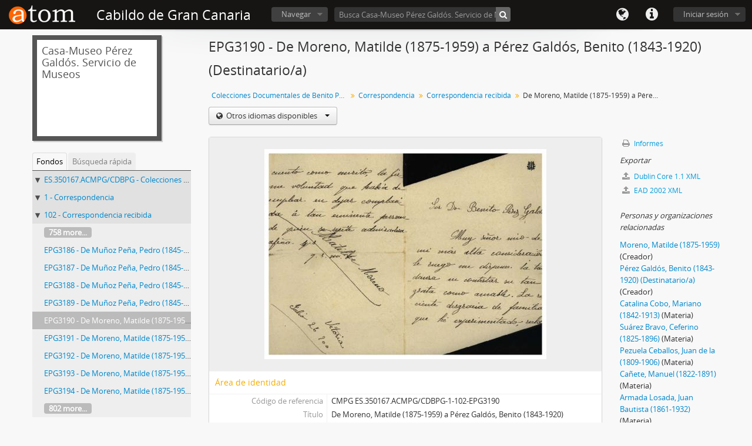

--- FILE ---
content_type: text/html; charset=utf-8
request_url: https://ica-atom.grancanaria.com/index.php/de-moreno-matilde-1875-1959-perez-galdos-benito-1843-1920-destinatario
body_size: 5660
content:
<!DOCTYPE html>
<html lang="es" dir="ltr">
  <head>
    <meta http-equiv="Content-Type" content="text/html; charset=utf-8" />
<meta http-equiv="X-Ua-Compatible" content="IE=edge,chrome=1" />
    <meta name="title" content="De Moreno, Matilde (1875-1959) a Pérez Galdós, Benito (1843-1920) (Destinatario/a) - Cabildo de Gran Canaria" />
<meta name="description" content="Humanidades Digitales S.L." />
<meta name="viewport" content="initial-scale=1.0, user-scalable=no" />
    <title>De Moreno, Matilde (1875-1959) a Pérez Galdós, Benito (1843-1920) (Destinatario/a) - Cabildo de Gran Canaria</title>
    <link rel="shortcut icon" href="/favicon.ico"/>
    <link href="/vendor/imageflow/imageflow.packed.css" media="screen" rel="stylesheet" type="text/css" />
<link media="all" href="/plugins/arDominionPlugin/css/main.css" rel="stylesheet" type="text/css" />
            <script src="/js/deleteBasisRight.js" type="text/javascript"></script>
<script src="/vendor/jquery.js" type="text/javascript"></script>
<script src="/plugins/sfDrupalPlugin/vendor/drupal/misc/drupal.js" type="text/javascript"></script>
<script src="/vendor/yui/yahoo-dom-event/yahoo-dom-event.js" type="text/javascript"></script>
<script src="/vendor/yui/element/element-min.js" type="text/javascript"></script>
<script src="/vendor/yui/button/button-min.js" type="text/javascript"></script>
<script src="/vendor/yui/container/container_core-min.js" type="text/javascript"></script>
<script src="/vendor/yui/menu/menu-min.js" type="text/javascript"></script>
<script src="/vendor/modernizr.js" type="text/javascript"></script>
<script src="/vendor/jquery-ui.js" type="text/javascript"></script>
<script src="/vendor/jquery.expander.js" type="text/javascript"></script>
<script src="/vendor/jquery.masonry.js" type="text/javascript"></script>
<script src="/vendor/jquery.imagesloaded.js" type="text/javascript"></script>
<script src="/vendor/bootstrap/js/bootstrap.js" type="text/javascript"></script>
<script src="/vendor/URI.js" type="text/javascript"></script>
<script src="/js/qubit.js" type="text/javascript"></script>
<script src="/js/treeView.js" type="text/javascript"></script>
<script src="/vendor/imageflow/imageflow.packed.js" type="text/javascript"></script>
<script src="/js/blank.js" type="text/javascript"></script>
<script src="/js/imageflow.js" type="text/javascript"></script>
<script src="/js/dominion.js" type="text/javascript"></script>
  <script type="text/javascript">
//<![CDATA[
jQuery.extend(Qubit, {"relativeUrlRoot":""});
//]]>
</script></head>
  <body class="yui-skin-sam sfIsadPlugin index">

    

<header id="top-bar">

      <a id="logo" rel="home" href="/index.php/" title=""><img src="/images/logo.png" /></a>  
      <h1 id="site-name">
      <a rel="home" title="Inicio" href="/index.php/"><span>Cabildo de Gran Canaria</span></a>    </h1>
  
  <nav>

    
  <div id="user-menu">

    <a class="top-item top-dropdown" data-toggle="dropdown" data-target="#" >Iniciar sesión</a>

    <div class="top-dropdown-container">

      <div class="top-dropdown-arrow">
        <div class="arrow"></div>
      </div>

      <div class="top-dropdown-header">
        ¿Estás registrado?      </div>

      <div class="top-dropdown-body">

        <form action="/index.php/user/login" method="post">
          <input type="hidden" name="next" value="http://ica-atom.grancanaria.com/index.php/de-moreno-matilde-1875-1959-perez-galdos-benito-1843-1920-destinatario" id="next" />
          <div class="form-item form-item-email">
  <label for="email">Correo electrónico <span class="form-required" title="This field is required.">*</span></label>
  <input type="text" name="email" id="email" />
  
</div>

          <div class="form-item form-item-password">
  <label for="password">Contraseña <span class="form-required" title="This field is required.">*</span></label>
  <input type="password" name="password" autocomplete="off" id="password" />
  
</div>

          <button type="submit">Iniciar sesión</button>

        </form>

      </div>

      <div class="top-dropdown-bottom"></div>

    </div>

  </div>


    <div id="quick-links-menu" data-toggle="tooltip" data-title="Enlaces rápidos">

  <a class="top-item" data-toggle="dropdown" data-target="#" >Enlaces rápidos</a>

  <div class="top-dropdown-container">

    <div class="top-dropdown-arrow">
      <div class="arrow"></div>
    </div>

    <div class="top-dropdown-header">
      Enlaces rápidos    </div>

    <div class="top-dropdown-body">
      <ul>
                              <li><a href="/index.php/" title="Inicio">Inicio</a></li>
                                        <li><a href="/index.php/about" title="Acerca">Acerca</a></li>
                                        <li><a href="http://docs.accesstomemory.org/" title="Ayuda">Ayuda</a></li>
                                                                              </ul>
    </div>

    <div class="top-dropdown-bottom"></div>

  </div>

</div>

    <div id="language-menu" data-toggle="tooltip" data-title="Idioma">

  <a class="top-item" data-toggle="dropdown" data-target="#">Idioma</a>

  <div class="top-dropdown-container">

    <div class="top-dropdown-arrow">
      <div class="arrow"></div>
    </div>

    <div class="top-dropdown-header">
      Idioma    </div>

    <div class="top-dropdown-body">
      <ul>
                                                                                                                                                                                                                                                                                                                                                                                                                                                                                                                                                                                                                                                                                                                                                                                                                                                                                                                                                                                                                                                                                                                                                                                                                                                                                                                                                                                                                                                                                                                                                                                                                                                                                                                                                                                                                                                                                                                        <li><a href="/index.php/de-moreno-matilde-1875-1959-perez-galdos-benito-1843-1920-destinatario;isad?sf_culture=en" title="English">English</a></li>
                                        <li><a href="/index.php/de-moreno-matilde-1875-1959-perez-galdos-benito-1843-1920-destinatario;isad?sf_culture=fr" title="français">français</a></li>
                                        <li class="active"><a href="/index.php/de-moreno-matilde-1875-1959-perez-galdos-benito-1843-1920-destinatario;isad?sf_culture=es" title="español">español</a></li>
                                        <li><a href="/index.php/de-moreno-matilde-1875-1959-perez-galdos-benito-1843-1920-destinatario;isad?sf_culture=nl" title="Nederlands">Nederlands</a></li>
                                        <li><a href="/index.php/de-moreno-matilde-1875-1959-perez-galdos-benito-1843-1920-destinatario;isad?sf_culture=pt" title="português">português</a></li>
                                                                                                                                                                                                                                                                                                                                                                                                                                                                                                                                                                                                                                                                                                                                                                                                                                                                                                                                                                                                                                                                                                                                                                                                                                                                                                                                                                                                                                                                                                                                                                                                                                                                                                                                                                                                                                                            </ul>
    </div>

    <div class="top-dropdown-bottom"></div>

  </div>

</div>

    
  </nav>

  <div id="search-bar">

    <div id="browse-menu">

  <a class="top-item top-dropdown" data-toggle="dropdown" data-target="#">Navegar</a>

  <div class="top-dropdown-container top-dropdown-container-right">

    <div class="top-dropdown-arrow">
      <div class="arrow"></div>
    </div>

    <div class="top-dropdown-header">
      Navegar    </div>

    <div class="top-dropdown-body">
      <ul>
        <li class="leaf" id="node_browseInformationObjects"><a href="/index.php/informationobject/browse" title="Descripción archivística">Descripción archivística</a></li><li class="leaf" id="node_browseActors"><a href="/index.php/actor/browse" title="Registro de autoridad">Registro de autoridad</a></li><li class="leaf" id="node_browseRepositories"><a href="/index.php/repository/browse" title="Instituciones archivísticas">Instituciones archivísticas</a></li><li class="leaf" id="node_browseFunctions"><a href="/index.php/function/browse" title="Funciones">Funciones</a></li><li class="leaf" id="node_browseSubjects"><a href="/index.php/taxonomy/browse/id/35" title="Materias">Materias</a></li><li class="leaf" id="node_browsePlaces"><a href="/index.php/taxonomy/browse/id/42" title="Lugares">Lugares</a></li><li class="leaf" id="node_browseDigitalObjects"><a href="/index.php/digitalobject/browse" title="Objetos digitales">Objetos digitales</a></li>      </ul>
    </div>

    <div class="top-dropdown-bottom"></div>

  </div>

</div>

    <div id="search-form-wrapper">

  <form action="/index.php/search" data-autocomplete="/index.php/search/autocomplete" autocomplete="off">

          <input type="text" name="query" value="" placeholder="Busca Casa-Museo Pérez Galdós. Servicio de Museos"/>
    
    <button action="/index.php/search" data-autocomplete="/index.php/search/autocomplete" autocomplete="off"></button>

    <div id="search-realm" class="search-popover">

      
        <div>
          <label>
                          <input name="repos" type="radio" value data-placeholder="Búsqueda">
                        Búsqueda global          </label>
        </div>

                  <div>
            <label>
              <input name="repos" checked="checked" type="radio" value="23575" data-placeholder="Busca Casa-Museo Pérez Galdós. Servicio de Museos"/>
              Busca <span>Casa-Museo Pérez Galdós. Servicio de Museos</span>            </label>
          </div>
        
        
      
      <div class="search-realm-advanced">
        <a href="/index.php/search/advanced">
          Búsqueda avanzada&nbsp;&raquo;
        </a>
      </div>

    </div>

  </form>

</div>

  </div>

  </section>

  
</header>


    
    <div id="wrapper" class="container">

      <div class="row">

        <div class="span3">

          <div id="sidebar">

              <div class="repository-logo repository-logo-text">
  <a href="/index.php/casa-museo-p-rez-gald-s">
          <h2>Casa-Museo Pérez Galdós. Servicio de Museos</h2>
      </a>
</div>

<ul id="treeview-menu" class="nav nav-tabs">
  <li class="active">
    <a href="#treeview" data-toggle="#treeview">
      Fondos    </a>
  </li>
  <li>
    <a href="#treeview-search" data-toggle="#treeview-search">
      Búsqueda rápida    </a>
  </li>
</ul>

<div id="treeview" data-current-id="12320" data-sortable="false">

  <ul class="unstyled">

                          <li class="ancestor root" data-xhr-location="/index.php/colecciones-documentales-de-benito-perez-galdos/informationobject/treeView" data-content="Colecciones Documentales de Benito P&eacute;rez Gald&oacute;s"><i></i>&nbsp;<a title="" href="/index.php/colecciones-documentales-de-benito-perez-galdos">ES.350167.ACMPG/CDBPG&nbsp;-&nbsp;Colecciones Documentales de Benito Pérez Galdós</a></li>                <li class="ancestor" data-xhr-location="/index.php/correspondencia/informationobject/treeView" data-content="Correspondencia"><i></i>&nbsp;<a title="" href="/index.php/correspondencia">1&nbsp;-&nbsp;Correspondencia</a></li>                <li class="ancestor" data-xhr-location="/index.php/correspondencia-recibida/informationobject/treeView" data-content="Correspondencia recibida"><i></i>&nbsp;<a title="" href="/index.php/correspondencia-recibida">102&nbsp;-&nbsp;Correspondencia recibida</a></li>    
        
                    <li class="more" data-xhr-location="/index.php/de-munoz-pena-pedro-1845-1912-perez-galdos-benito-1843-1920-destinatario-14/informationobject/treeView" data-content="&lt;em&gt;Sin t&iacute;tulo&lt;/em&gt;"><a href="#">758 more...</a></li>      
                              <li data-xhr-location="/index.php/de-munoz-pena-pedro-1845-1912-perez-galdos-benito-1843-1920-destinatario-14/informationobject/treeView" data-content="De Mu&ntilde;oz Pe&ntilde;a, Pedro (1845-1912?) a P&eacute;rez Gald&oacute;s, Benito (1843-1920) (Destinatario/a)"><a title="" href="/index.php/de-munoz-pena-pedro-1845-1912-perez-galdos-benito-1843-1920-destinatario-14">EPG3186&nbsp;-&nbsp;De Muñoz Peña, Pedro (1845-1912?) a Pérez Galdós, Benito (1843-1920) (Destinatario/a)</a></li>                  <li data-xhr-location="/index.php/de-munoz-pena-pedro-1845-1912-perez-galdos-benito-1843-1920-destinatario-15/informationobject/treeView" data-content="De Mu&ntilde;oz Pe&ntilde;a, Pedro (1845-1912?) a P&eacute;rez Gald&oacute;s, Benito (1843-1920) (Destinatario/a)"><a title="" href="/index.php/de-munoz-pena-pedro-1845-1912-perez-galdos-benito-1843-1920-destinatario-15">EPG3187&nbsp;-&nbsp;De Muñoz Peña, Pedro (1845-1912?) a Pérez Galdós, Benito (1843-1920) (Destinatario/a)</a></li>                  <li data-xhr-location="/index.php/de-munoz-pena-pedro-1845-1912-perez-galdos-benito-1843-1920-destinatario-16/informationobject/treeView" data-content="De Mu&ntilde;oz Pe&ntilde;a, Pedro (1845-1912?) a P&eacute;rez Gald&oacute;s, Benito (1843-1920) (Destinatario/a)"><a title="" href="/index.php/de-munoz-pena-pedro-1845-1912-perez-galdos-benito-1843-1920-destinatario-16">EPG3188&nbsp;-&nbsp;De Muñoz Peña, Pedro (1845-1912?) a Pérez Galdós, Benito (1843-1920) (Destinatario/a)</a></li>                  <li data-xhr-location="/index.php/de-munoz-pena-pedro-1845-1912-perez-galdos-benito-1843-1920-destinatario-17/informationobject/treeView" data-content="De Mu&ntilde;oz Pe&ntilde;a, Pedro (1845-1912?) a P&eacute;rez Gald&oacute;s, Benito (1843-1920) (Destinatario/a)"><a title="" href="/index.php/de-munoz-pena-pedro-1845-1912-perez-galdos-benito-1843-1920-destinatario-17">EPG3189&nbsp;-&nbsp;De Muñoz Peña, Pedro (1845-1912?) a Pérez Galdós, Benito (1843-1920) (Destinatario/a)</a></li>              
    
        <li class="active" data-xhr-location="/index.php/de-moreno-matilde-1875-1959-perez-galdos-benito-1843-1920-destinatario/informationobject/treeView" data-content="De Moreno, Matilde (1875-1959) a P&eacute;rez Gald&oacute;s, Benito (1843-1920) (Destinatario/a)"><a title="" href="/index.php/de-moreno-matilde-1875-1959-perez-galdos-benito-1843-1920-destinatario">EPG3190&nbsp;-&nbsp;De Moreno, Matilde (1875-1959) a Pérez Galdós, Benito (1843-1920) (Destinatario/a)</a></li>
        
                    <li data-xhr-location="/index.php/de-moreno-matilde-1875-1959-perez-galdos-benito-1843-1920-destinatario-2/informationobject/treeView" data-content="De Moreno, Matilde (1875-1959) a P&eacute;rez Gald&oacute;s, Benito (1843-1920) (Destinatario/a)"><a title="" href="/index.php/de-moreno-matilde-1875-1959-perez-galdos-benito-1843-1920-destinatario-2">EPG3191&nbsp;-&nbsp;De Moreno, Matilde (1875-1959) a Pérez Galdós, Benito (1843-1920) (Destinatario/a)</a></li>              <li data-xhr-location="/index.php/de-moreno-matilde-1875-1959-perez-galdos-benito-1843-1920-destinatario-3/informationobject/treeView" data-content="De Moreno, Matilde (1875-1959) a P&eacute;rez Gald&oacute;s, Benito (1843-1920) (Destinatario/a)"><a title="" href="/index.php/de-moreno-matilde-1875-1959-perez-galdos-benito-1843-1920-destinatario-3">EPG3192&nbsp;-&nbsp;De Moreno, Matilde (1875-1959) a Pérez Galdós, Benito (1843-1920) (Destinatario/a)</a></li>              <li data-xhr-location="/index.php/de-moreno-matilde-1875-1959-perez-galdos-benito-1843-1920-destinatario-4/informationobject/treeView" data-content="De Moreno, Matilde (1875-1959) a P&eacute;rez Gald&oacute;s, Benito (1843-1920) (Destinatario/a)"><a title="" href="/index.php/de-moreno-matilde-1875-1959-perez-galdos-benito-1843-1920-destinatario-4">EPG3193&nbsp;-&nbsp;De Moreno, Matilde (1875-1959) a Pérez Galdós, Benito (1843-1920) (Destinatario/a)</a></li>              <li data-xhr-location="/index.php/de-moreno-matilde-1875-1959-perez-galdos-benito-1843-1920-destinatario-5/informationobject/treeView" data-content="De Moreno, Matilde (1875-1959) a P&eacute;rez Gald&oacute;s, Benito (1843-1920) (Destinatario/a)"><a title="" href="/index.php/de-moreno-matilde-1875-1959-perez-galdos-benito-1843-1920-destinatario-5">EPG3194&nbsp;-&nbsp;De Moreno, Matilde (1875-1959) a Pérez Galdós, Benito (1843-1920) (Destinatario/a)</a></li>      
                          <li class="more" data-xhr-location="/index.php/de-moreno-matilde-1875-1959-perez-galdos-benito-1843-1920-destinatario-5/informationobject/treeView" data-content="&lt;em&gt;Sin t&iacute;tulo&lt;/em&gt;"><a href="#">802 more...</a></li>      
    
  </ul>

</div>

<div id="treeview-search">

  <form method="get" action="/index.php/search?collection=2351" data-not-found="No se han encontrado resultados">
    <div class="search-box">
      <input type="text" name="query" placeholder="Buscar títulos e identificadores" />
      <button type="submit"><i class="icon-search"></i></button>
    </div>
  </form>

</div>



          </div>

        </div>

        <div class="span9">

          <div id="main-column">

            
  <h1>EPG3190 - De Moreno, Matilde (1875-1959) a Pérez Galdós, Benito (1843-1920) (Destinatario/a)</h1>

  
  
      <section class="breadcrumb">

  <ul>
                                      <li><a href="/index.php/colecciones-documentales-de-benito-perez-galdos" title="Colecciones Documentales de Benito Pérez Galdós">Colecciones Documentales de Benito Pérez Galdós</a></li>
                                          <li><a href="/index.php/correspondencia" title="Correspondencia">Correspondencia</a></li>
                                          <li><a href="/index.php/correspondencia-recibida" title="Correspondencia recibida">Correspondencia recibida</a></li>
                                          <li class="active"><span>De Moreno, Matilde (1875-1959) a Pérez Galdós, Benito (1843-1920) (Destinatario/a)</span></li>
                    </ul>

</section>
  
  <div class="btn-group translation-links">
  <button class="btn dropdown-toggle" data-toggle="dropdown">
    Otros idiomas disponibles    <span class="caret"></span>
  </button>
  <ul class="dropdown-menu">
          <li>
        <a href="/index.php/de-moreno-matilde-1875-1959-perez-galdos-benito-1843-1920-destinatario?sf_culture=en" title="Inglés &raquo; De Moreno, Matilde (1875-1959) a Pérez Galdós, Benito (1843-1920) (Destinatario/a)">Inglés &raquo; De Moreno, Matilde (1875-1959) a Pérez Galdós, Benito (1843-1920) (Destinatario/a)</a>      </li>
      </ul>
</div>


            <div class="row">

              <div class="span7">

                
  

                                  <div id="content">
                    




  <div class="digital-object-reference">
        <a href="http://ica-atom.grancanaria.com/uploads/r/null/6/d/b/6dbd8399386b2aec5631412ef0404a4b1c69125163e111eed06f4fb4d85c0ad2/EPG3190.pdf" title=""><img src="/uploads/r/null/6/d/b/6dbd8399386b2aec5631412ef0404a4b1c69125163e111eed06f4fb4d85c0ad2/EPG3190_141.jpg" /></a>  </div>

<section id="identityArea">

      <span anchor="identityArea" title="Editar área de identidad"><h2>Área de identidad</h2></span>  
  <div class="field">
  <h3>Código de referencia</h3>
  <div>
    CMPG ES.350167.ACMPG/CDBPG-1-102-EPG3190
  </div>
</div>

  <div class="field">
  <h3>Título</h3>
  <div>
    De Moreno, Matilde (1875-1959) a Pérez Galdós, Benito (1843-1920) (Destinatario/a)
  </div>
</div>

  <div class="field">
    <h3>Fecha(s)</h3>
    <div>
      <ul>
                  <li>
            1900-07-26, Vitoria (Creación)
          </li>
              </ul>
    </div>
  </div>

  <div class="field">
  <h3>Nivel de descripción</h3>
  <div>
    
  </div>
</div>

  <div class="field">
  <h3>Volumen y soporte</h3>
  <div>
    2 folio(s)
  </div>
</div>

</section> <!-- /section#identityArea -->

<section id="contextArea">

      <span anchor="contextArea" title="Editar área de contexto"><h2>Área de contexto</h2></span>  
        <div class="field">
      <h3>Nombre del productor</h3>
      <div>

                  <a href="/index.php/moreno-matilde-1875-1959" title="Moreno, Matilde (1875-1959)">Moreno, Matilde (1875-1959)</a>        
                  (1875-1959)
        
                  <div class="field">
                                                  <h3>Historia biográfica</h3>
            <div>
                          </div>
          </div>
        
      </div>
    </div>
            <div class="field">
      <h3>Nombre del productor</h3>
      <div>

                  <a href="/index.php/perez-galdos-benito-1843-1920-destinatario" title="Pérez Galdós, Benito (1843-1920) (Destinatario/a)">Pérez Galdós, Benito (1843-1920) (Destinatario/a)</a>        
                  (1843-1920)
        
                  <div class="field">
                                                  <h3>Historia biográfica</h3>
            <div>
                          </div>
          </div>
        
      </div>
    </div>
      
  
  <div class="field">
  <h3>Institución archivística</h3>
  <div>
    <a title="Heredado desde Colecciones Documentales de Benito Pérez Galdós" href="/index.php/casa-museo-p-rez-gald-s">Casa-Museo Pérez Galdós. Servicio de Museos</a>
  </div>
</div>

      <div class="field">
  <h3>Historia archivística</h3>
  <div>
    
  </div>
</div>
  
      <div class="field">
  <h3>Origen del ingreso o transferencia</h3>
  <div>
    
  </div>
</div>
  
</section> <!-- /section#contextArea -->

<section id="contentAndStructureArea">

      <span anchor="contentAndStructureArea" title="Editar área de contenido y estructura"><h2>Área de contenido y estructura</h2></span>  
  <div class="field">
  <h3>Alcance y contenido</h3>
  <div>
    Matilde Moreno comunica a Galdós su incertidumbre respecto a una propuesta de actuar en una obra suya.
  </div>
</div>

      <div class="field">
  <h3>Valorización, destrucción y programación</h3>
  <div>
    
  </div>
</div>
  
  <div class="field">
  <h3>Acumulaciones</h3>
  <div>
    
  </div>
</div>

  <div class="field">
  <h3>Sistema de arreglo</h3>
  <div>
    
  </div>
</div>

</section> <!-- /section#contentAndStructureArea -->

<section id="conditionsOfAccessAndUseArea">

      <span anchor="conditionsOfAccessAndUseArea" title="Editar área de condiciones de acceso y uso"><h2>Área de condiciones de acceso y uso</h2></span>  
  <div class="field">
  <h3>Condiciones de acceso</h3>
  <div>
    
  </div>
</div>

  <div class="field">
  <h3>Condiciones</h3>
  <div>
    
  </div>
</div>

  <div class="field">
    <h3>Idioma del material</h3>
    <div>
      <ul>
              </ul>
    </div>
  </div>

  <div class="field">
    <h3>Escritura del material</h3>
    <div>
      <ul>
              </ul>
    </div>
  </div>

  <div class="field">
  <h3>Notas sobre las lenguas y escrituras</h3>
  <div>
    
  </div>
</div>

      <div class="field">
  <h3>Características físicas y requisitos técnicos</h3>
  <div>
    
  </div>
</div>
  
  <div class="field">
  <h3>Instrumentos de descripción</h3>
  <div>
    
  </div>
</div>

</section> <!-- /section#conditionsOfAccessAndUseArea -->

<section id="alliedMaterialsArea">

      <span anchor="alliedMaterialsArea" title="Editar área de materiales relacionados"><h2>Área de materiales relacionados</h2></span>  
  <div class="field">
  <h3>Existencia y localización de originales</h3>
  <div>
    
  </div>
</div>

  <div class="field">
  <h3>Existencia y localización de copias</h3>
  <div>
    
  </div>
</div>

  <div class="field">
  <h3>Unidades de descripción relacionadas</h3>
  <div>
    
  </div>
</div>

  <div class="field">

      <h3>Descripciones relacionadas</h3>
  
  <div>
    <ul>
                                                                                                                                </ul>
  </div>

</div>

  
</section> <!-- /section#alliedMaterialsArea -->

<section id="notesArea">

      <span anchor="notesArea" title="Editar área de notas"><h2>Área de notas</h2></span>  
        
  <div class="field">

  <h3>Identificador/es alternativo(os)</h3>

  <div>
      </div>

</div>

</section> <!-- /section#notesArea -->

<section id="accessPointsArea">

      <span anchor="accessPointsArea" title="Editar puntos de acceso"><h2>Puntos de acceso</h2></span>  
  <div class="field">

      <h3>Puntos de acceso por materia</h3>
  
  <div>
    <ul>
          </ul>
  </div>

</div>

  <div class="field">

      <h3>Puntos de acceso por lugar</h3>
  
  <div>
    <ul>
          </ul>
  </div>

</div>

  <div class="field">

      <h3>Puntos de acceso por autoridad</h3>
  
  <div>
    <ul>
                              <li><a href="/index.php/moreno-matilde-1875-1959" title="Moreno, Matilde (1875-1959)">Moreno, Matilde (1875-1959)</a> <span class="note2">(Creador)</span></li>
                                          <li><a href="/index.php/perez-galdos-benito-1843-1920-destinatario" title="Pérez Galdós, Benito (1843-1920) (Destinatario/a)">Pérez Galdós, Benito (1843-1920) (Destinatario/a)</a> <span class="note2">(Creador)</span></li>
                                                <li><a href="/index.php/catalina-cobo-mariano-1842-1913" title="Catalina Cobo, Mariano (1842-1913)">Catalina Cobo, Mariano (1842-1913)</a><span class="note2"> (Materia)</span></li>
                                <li><a href="/index.php/suarez-bravo-ceferino-1825-1896" title="Suárez Bravo, Ceferino (1825-1896)">Suárez Bravo, Ceferino (1825-1896)</a><span class="note2"> (Materia)</span></li>
                                <li><a href="/index.php/pezuela-ceballos-juan-de-la-1809-1906" title="Pezuela Ceballos, Juan de la (1809-1906)">Pezuela Ceballos, Juan de la (1809-1906)</a><span class="note2"> (Materia)</span></li>
                                <li><a href="/index.php/canete-manuel-1822-1891" title="Cañete, Manuel (1822-1891)">Cañete, Manuel (1822-1891)</a><span class="note2"> (Materia)</span></li>
                                <li><a href="/index.php/armada-losada-juan-bautista-1861-1932" title="Armada Losada, Juan Bautista (1861-1932)">Armada Losada, Juan Bautista (1861-1932)</a><span class="note2"> (Materia)</span></li>
                                <li><a href="/index.php/garcia-alas-urena-leopoldo-clarin-1852-1901" title="García-Alas Ureña, Leopoldo / Clarín (1852-1901)">García-Alas Ureña, Leopoldo / Clarín (1852-1901)</a><span class="note2"> (Materia)</span></li>
                                <li><a href="/index.php/ruiz-de-velasco-nombre-deconocido" title="Ruiz de Velasco, Nombre deconocido">Ruiz de Velasco, Nombre deconocido</a><span class="note2"> (Materia)</span></li>
                                <li><a href="/index.php/pereda-sanchez-porrua-jose-maria-1833-1906" title="Pereda Sánchez Porrúa, José María (1833-1906)">Pereda Sánchez Porrúa, José María (1833-1906)</a><span class="note2"> (Materia)</span></li>
                  </ul>
  </div>

</div>

</section> <!-- /section#accessPointsArea -->

<section id="descriptionControlArea">

      <span anchor="descriptionControlArea" title="Editar área de control de descripción"><h2>Área de control de la descripción</h2></span>  
      <div class="field">
  <h3>Identificador de la descripción</h3>
  <div>
    
  </div>
</div>
  
      <div class="field">
  <h3>Identificador de la institución</h3>
  <div>
    CMPG
  </div>
</div>
  
      <div class="field">
  <h3>Reglas y/o convenciones usadas</h3>
  <div>
    
  </div>
</div>
  
      <div class="field">
  <h3>Estado de elaboración</h3>
  <div>
    
  </div>
</div>
  
      <div class="field">
  <h3>Nivel de detalle</h3>
  <div>
    
  </div>
</div>
  
      <div class="field">
  <h3>Fechas de creación revisión eliminación</h3>
  <div>
    
  </div>
</div>
  
      <div class="field">
      <h3>Idioma(s)</h3>
      <div>
        <ul>
                  </ul>
      </div>
    </div>
  
      <div class="field">
      <h3>Escritura(s)</h3>
      <div>
        <ul>
                  </ul>
      </div>
    </div>
  
      <div class="field">
  <h3>Fuentes</h3>
  <div>
    
  </div>
</div>
  
        
</section> <!-- /section#descriptionControlArea -->



  
<section>

  <span title="Editar objeto digital"><h2>Metadatos del objeto digital</h2></span>
  
            <div class="field">
  <h3>Nombre del archivo</h3>
  <div>
    EPG3190.pdf
  </div>
</div>
      
      <div class="field">
  <h3>Tipo de soporte</h3>
  <div>
    Texto
  </div>
</div>
  
      <div class="field">
  <h3>Mime-type</h3>
  <div>
    application/pdf
  </div>
</div>
  
      <div class="field">
  <h3>Tamaño del archivo</h3>
  <div>
    337.8 KiB
  </div>
</div>
  
      <div class="field">
  <h3>Cargado</h3>
  <div>
    20 de enero de 2016 00:58
  </div>
</div>
  
  
</section>

  <section>

  <span title="Editar objeto digital"><h2>Área de derechos sobre el objeto digital (Ejemplar original)</h2></span>
  
</section>

<section>

  
    <span title="Editar objeto digital"><h2>Área de derechos sobre el objeto digital (Referencia)</h2></span>
    
  
</section>

<section>

  
    <span title="Editar objeto digital"><h2>Área de derechos sobre el objeto digital (Miniatura)</h2></span>
    
  
</section>


<section id="accessionArea">

  <h2>Área de Ingreso</h2>

  
</section> <!-- /section#accessionArea -->

                  </div>
                
                  <section class="actions">

  <ul>

      
      
      
      
  </ul>

</section>

              </div>

              <div class="span2">

                <div id="context-menu">

                  
  <section id="action-icons">
  <ul>

    <li>
      <a href="/index.php/de-moreno-matilde-1875-1959-perez-galdos-benito-1843-1920-destinatario/reports">
        <i class="icon-print"></i>
        Informes      </a>
    </li>

    
    <li class="separator"><h4>Exportar</h4></li>

          <li>
        <a href="/index.php/de-moreno-matilde-1875-1959-perez-galdos-benito-1843-1920-destinatario;dc?sf_format=xml">
          <i class="icon-upload-alt"></i>
          Dublin Core 1.1 XML        </a>
      </li>
    
          <li>
        <a href="/index.php/de-moreno-matilde-1875-1959-perez-galdos-benito-1843-1920-destinatario;ead?sf_format=xml">
          <i class="icon-upload-alt"></i>
          EAD 2002 XML        </a>
      </li>
    
    
    
  </ul>
</section>

  
  <div class="field">

      <h4>Materias relacionadas</h4>
  
  <div>
    <ul>
          </ul>
  </div>

</div>

  <div class="field">

      <h4>Personas y organizaciones relacionadas</h4>
  
  <div>
    <ul>
                              <li><a href="/index.php/moreno-matilde-1875-1959" title="Moreno, Matilde (1875-1959)">Moreno, Matilde (1875-1959)</a> <span class="note2">(Creador)</span></li>
                                          <li><a href="/index.php/perez-galdos-benito-1843-1920-destinatario" title="Pérez Galdós, Benito (1843-1920) (Destinatario/a)">Pérez Galdós, Benito (1843-1920) (Destinatario/a)</a> <span class="note2">(Creador)</span></li>
                                                <li><a href="/index.php/catalina-cobo-mariano-1842-1913" title="Catalina Cobo, Mariano (1842-1913)">Catalina Cobo, Mariano (1842-1913)</a><span class="note2"> (Materia)</span></li>
                                <li><a href="/index.php/suarez-bravo-ceferino-1825-1896" title="Suárez Bravo, Ceferino (1825-1896)">Suárez Bravo, Ceferino (1825-1896)</a><span class="note2"> (Materia)</span></li>
                                <li><a href="/index.php/pezuela-ceballos-juan-de-la-1809-1906" title="Pezuela Ceballos, Juan de la (1809-1906)">Pezuela Ceballos, Juan de la (1809-1906)</a><span class="note2"> (Materia)</span></li>
                                <li><a href="/index.php/canete-manuel-1822-1891" title="Cañete, Manuel (1822-1891)">Cañete, Manuel (1822-1891)</a><span class="note2"> (Materia)</span></li>
                                <li><a href="/index.php/armada-losada-juan-bautista-1861-1932" title="Armada Losada, Juan Bautista (1861-1932)">Armada Losada, Juan Bautista (1861-1932)</a><span class="note2"> (Materia)</span></li>
                                <li><a href="/index.php/garcia-alas-urena-leopoldo-clarin-1852-1901" title="García-Alas Ureña, Leopoldo / Clarín (1852-1901)">García-Alas Ureña, Leopoldo / Clarín (1852-1901)</a><span class="note2"> (Materia)</span></li>
                                <li><a href="/index.php/ruiz-de-velasco-nombre-deconocido" title="Ruiz de Velasco, Nombre deconocido">Ruiz de Velasco, Nombre deconocido</a><span class="note2"> (Materia)</span></li>
                                <li><a href="/index.php/pereda-sanchez-porrua-jose-maria-1833-1906" title="Pereda Sánchez Porrúa, José María (1833-1906)">Pereda Sánchez Porrúa, José María (1833-1906)</a><span class="note2"> (Materia)</span></li>
                  </ul>
  </div>

</div>

  <div class="field">

      <h4>Lugares relacionados</h4>
  
  <div>
    <ul>
          </ul>
  </div>

</div>

        

                </div>

              </div>

            </div>

          </div>

        </div>

      </div>

    </div>

    
    <footer>

  
  
  <div id="print-date">
    Imprimido: 2026-01-19  </div>

</footer>


  <script type="text/javascript" src="/_Incapsula_Resource?SWJIYLWA=719d34d31c8e3a6e6fffd425f7e032f3&ns=1&cb=2037626689" async></script></body>
</html>
